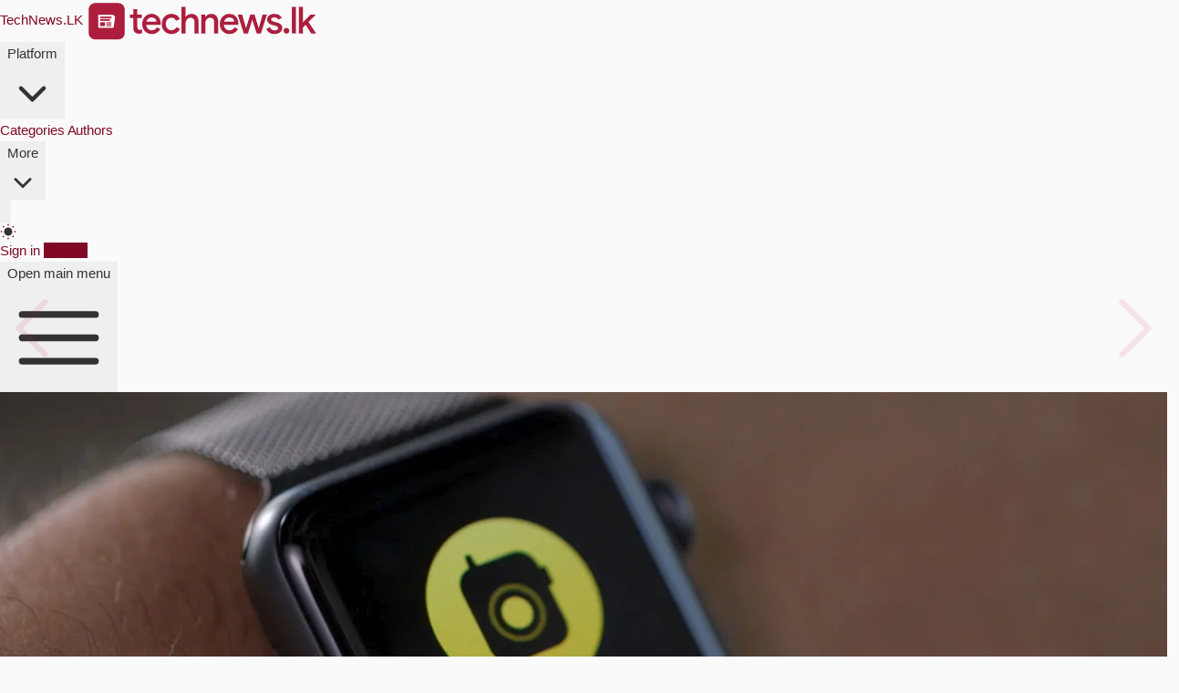

--- FILE ---
content_type: text/html; charset=utf-8
request_url: https://technews.lk/apple-disables-walkie-talkie-app-due-to-vulnerability/
body_size: 17062
content:
<!DOCTYPE html>
<html lang="si">
<head>

    <meta charset="utf-8" />
    <meta http-equiv="X-UA-Compatible" content="IE=edge" />

    <title>Apple Watch වල Walkie Talkie පහසුකම තාවකාලිකව නවතා දැමීමට Apple සමාගම කටයුුතු කරයි</title>
    <meta name="HandheldFriendly" content="True" />
    <meta name="viewport" content="width=device-width, initial-scale=1.0" />
    <link rel="alternate" href="https://technews.lk/apple-disables-walkie-talkie-app-due-to-vulnerability/" hreflang="x-default" />
    <link rel="apple-touch-icon" href="/assets/images/icons/apple-icon.png?v=b10a1e6b2a">
    <meta name="msapplication-TileColor" content="#ac193d">
    <meta name="msapplication-TileImage" content="/assets/images/icons/ms-icon-144x144.png?v=b10a1e6b2a">
    <meta name="theme-color" content="#ac193d">
    <meta name="msapplication-navbutton-color" content="#ac193d">
    <meta name="apple-mobile-web-app-status-bar-style" content="#ac193d">
    <link rel="manifest" href="/assets/images/icons/manifest.json?v=b10a1e6b2a">
    <link rel="icon" type="image/png" href="/assets/images/icons/apple-icon.png?v=b10a1e6b2a" sizes="512x512" />
    <link rel="preload" href="/assets/fonts/NotoSansSinhala.woff2?v=b10a1e6b2a" as="font" type="font/woff2" crossorigin>
    <style>
        /* Unicode subsetting*/

        /* sinhala */
        @font-face {
            font-family: 'Noto Sans Sinhala';
            font-style: normal;
            font-weight: 100 900;
            font-stretch: 100%;
            font-display: swap;
            src: url(/assets/fonts/NotoSansSinhala.woff2?v=b10a1e6b2a) format('woff2');
            unicode-range: U+0D80-0DFF,U+200C-200D;
        }

    </style>

    <link rel="stylesheet" id="tailwindStyles" type="text/css" href="/assets/built/tailwind.css?v=b10a1e6b2a"/>
    
    
    <script data-cfasync="false">
    const storageKey = 'theme-preference'
    const onClick = () => {
        // Flip current value
        if (theme.value === 'light') {
            theme.value = 'dark';
        } else {
            theme.value = 'light';
        }
        setPreference()
    }

    const getColorPreference = () => {
        if (localStorage.getItem(storageKey)){
            return localStorage.getItem(storageKey)
        } else{
            if (window.matchMedia('(prefers-color-scheme: dark)').matches) {
                return 'dark';
            } else {
                return 'light';
            }
        }
    }

    const setPreference = () => {
        localStorage.setItem(storageKey, theme.value)
        reflectPreference()
    }

    const reflectPreference = () => {
        if(theme.value === 'light'){
            document.documentElement.classList.remove('dark');
        } else {
            document.documentElement.classList.add('dark');
        }
        if(document.querySelectorAll('.theme-toggle')){
             document.querySelectorAll('.theme-toggle').forEach(el => {
                el.setAttribute('aria-label', theme.value);
            });
        }
    }

    const theme = {
        value: getColorPreference(),
    }

    window.onload = () => {
        // Set on load so screen readers can see latest value on the button
        reflectPreference()

        // Now this script can find and listen for clicks on the control
        document.querySelectorAll('.theme-toggle').forEach(el => {
            el.addEventListener('click', onClick)
        });
    }

    // Sync with system changes
    const mediaQuery = window.matchMedia('(prefers-color-scheme: dark)');
    if (mediaQuery && mediaQuery.addEventListener) {
        mediaQuery.addEventListener('change', ({ matches: isDark }) => {
            if (isDark) {
                theme.value = 'dark';
            } else {
                theme.value = 'light';
            }
            setPreference()
        })
    } else {
        mediaQuery.addListener(({ matches: isDark }) => {
            if (isDark) {
                theme.value = 'dark';
            } else {
                theme.value = 'light';
            }
            setPreference()
        });
    }
    </script>
    <script async src="/assets/vendor/pwacompat.min.js?v=b10a1e6b2a" type="ef998ff73f5ecd48e71cc004-text/javascript"></script>

    <link rel="icon" href="https://technews.lk/content/images/size/w256h256/2021/09/TechieIcon.png" type="image/png">
    <link rel="canonical" href="https://technews.lk/apple-disables-walkie-talkie-app-due-to-vulnerability/">
    <meta name="referrer" content="no-referrer-when-downgrade">
    
    <meta property="og:site_name" content="TechNews.LK">
    <meta property="og:type" content="article">
    <meta property="og:title" content="Apple Watch වල Walkie Talkie පහසුකම තාවකාලිකව නවතා දැමීමට Apple සමාගම කටයුුතු කරයි">
    <meta property="og:description" content="පසුගිය ජනවාරි මාසයේදී දුර්වලතාවයක් නිසාවෙන් Group FaceTime පහසුකම තාවකාලිකව
අත්හිටුවීමට Apple සමාගම කටයුතු කළ බව
[/apple-disables-group-facetime-following-major-security-flaw/] අපි ඔබව දැනුවත්
කළා මතක ඇති.

ඔන්න දැන්, Apple">
    <meta property="og:url" content="https://technews.lk/apple-disables-walkie-talkie-app-due-to-vulnerability/">
    <meta property="og:image" content="https://technews.lk/content/images/2019/07/apple-disables-walkie-talkie-app-due-to-vulnerability-tech-news-sri-lanka.jpg">
    <meta property="article:published_time" content="2019-07-12T14:04:14.000Z">
    <meta property="article:modified_time" content="2019-07-12T14:04:14.000Z">
    <meta property="article:tag" content="News">
    <meta property="article:tag" content="Security">
    <meta property="article:tag" content="Apple">
    
    <meta property="article:publisher" content="https://www.facebook.com/si.technews.lk">
    <meta property="article:author" content="https://www.facebook.com/truekasun">
    <meta name="twitter:card" content="summary_large_image">
    <meta name="twitter:title" content="Apple Watch වල Walkie Talkie පහසුකම තාවකාලිකව නවතා දැමීමට Apple සමාගම කටයුුතු කරයි">
    <meta name="twitter:description" content="පසුගිය ජනවාරි මාසයේදී දුර්වලතාවයක් නිසාවෙන් Group FaceTime පහසුකම තාවකාලිකව
අත්හිටුවීමට Apple සමාගම කටයුතු කළ බව
[/apple-disables-group-facetime-following-major-security-flaw/] අපි ඔබව දැනුවත්
කළා මතක ඇති.

ඔන්න දැන්, Apple">
    <meta name="twitter:url" content="https://technews.lk/apple-disables-walkie-talkie-app-due-to-vulnerability/">
    <meta name="twitter:image" content="https://technews.lk/content/images/2019/07/apple-disables-walkie-talkie-app-due-to-vulnerability-tech-news-sri-lanka.jpg">
    <meta name="twitter:label1" content="Written by">
    <meta name="twitter:data1" content="Kasun Jayarathna">
    <meta name="twitter:label2" content="Filed under">
    <meta name="twitter:data2" content="News, Security, Apple">
    <meta name="twitter:site" content="@technewsLK">
    <meta name="twitter:creator" content="@truekasun">
    <meta property="og:image:width" content="1200">
    <meta property="og:image:height" content="686">
    
    <script type="application/ld+json">
{
    "@context": "https://schema.org",
    "@type": "Article",
    "publisher": {
        "@type": "Organization",
        "name": "TechNews.LK",
        "url": "https://technews.lk/",
        "logo": {
            "@type": "ImageObject",
            "url": "https://technews.lk/content/images/2021/08/techie-logo-1-.svg",
            "width": 256,
            "height": 46
        }
    },
    "author": {
        "@type": "Person",
        "name": "Kasun Jayarathna",
        "image": {
            "@type": "ImageObject",
            "url": "https://technews.lk/content/images/2021/08/Kasun.jpeg",
            "width": 250,
            "height": 250
        },
        "url": "https://technews.lk/author/kasun/",
        "sameAs": [
            "https://kasunjayarathna.com",
            "https://www.facebook.com/truekasun",
            "https://x.com/truekasun"
        ]
    },
    "headline": "Apple Watch වල Walkie Talkie පහසුකම තාවකාලිකව නවතා දැමීමට Apple සමාගම කටයුුතු කරයි",
    "url": "https://technews.lk/apple-disables-walkie-talkie-app-due-to-vulnerability/",
    "datePublished": "2019-07-12T14:04:14.000Z",
    "dateModified": "2019-07-12T14:04:14.000Z",
    "image": {
        "@type": "ImageObject",
        "url": "https://technews.lk/content/images/2019/07/apple-disables-walkie-talkie-app-due-to-vulnerability-tech-news-sri-lanka.jpg",
        "width": 1200,
        "height": 686
    },
    "keywords": "News, Security, Apple",
    "description": "පසුගිය ජනවාරි මාසයේදී දුර්වලතාවයක් නිසාවෙන් Group FaceTime පහසුකම තාවකාලිකව\nඅත්හිටුවීමට Apple සමාගම කටයුතු කළ බව\n[/apple-disables-group-facetime-following-major-security-flaw/] අපි ඔබව දැනුවත්\nකළා මතක ඇති.\n\nඔන්න දැන්, Apple Watch එක [https://en.wikipedia.org/wiki/Apple_Watch] තුළ\nඅන්තර්ගත වන Walkie Talkie පහසුකම\n[https://support.apple.com/en-lk/guide/watch/apd246d6eefd/watchos] භාවිතා\nකිරීමේදී වෙනත් ඕනෑම කෙනෙකු හට එයට සවන් දීමේ හැකියාව ලබාගත හැකි බව හෙළි වීමත්\nසමඟින්, එම පහසුකම ද තාවකාලිකව නවතා ",
    "mainEntityOfPage": "https://technews.lk/apple-disables-walkie-talkie-app-due-to-vulnerability/"
}
    </script>

    <meta name="generator" content="Ghost 6.9">
    <link rel="alternate" type="application/rss+xml" title="TechNews.LK" href="">
    <script defer src="https://cdn.jsdelivr.net/ghost/portal@~2.56/umd/portal.min.js" data-i18n="true" data-ghost="https://technews.lk/" data-key="3bb546232d3cf45064f39d4b09" data-api="https://technews.lk/ghost/api/content/" data-locale="si" crossorigin="anonymous" type="ef998ff73f5ecd48e71cc004-text/javascript"></script><style id="gh-members-styles">.gh-post-upgrade-cta-content,
.gh-post-upgrade-cta {
    display: flex;
    flex-direction: column;
    align-items: center;
    font-family: -apple-system, BlinkMacSystemFont, 'Segoe UI', Roboto, Oxygen, Ubuntu, Cantarell, 'Open Sans', 'Helvetica Neue', sans-serif;
    text-align: center;
    width: 100%;
    color: #ffffff;
    font-size: 16px;
}

.gh-post-upgrade-cta-content {
    border-radius: 8px;
    padding: 40px 4vw;
}

.gh-post-upgrade-cta h2 {
    color: #ffffff;
    font-size: 28px;
    letter-spacing: -0.2px;
    margin: 0;
    padding: 0;
}

.gh-post-upgrade-cta p {
    margin: 20px 0 0;
    padding: 0;
}

.gh-post-upgrade-cta small {
    font-size: 16px;
    letter-spacing: -0.2px;
}

.gh-post-upgrade-cta a {
    color: #ffffff;
    cursor: pointer;
    font-weight: 500;
    box-shadow: none;
    text-decoration: underline;
}

.gh-post-upgrade-cta a:hover {
    color: #ffffff;
    opacity: 0.8;
    box-shadow: none;
    text-decoration: underline;
}

.gh-post-upgrade-cta a.gh-btn {
    display: block;
    background: #ffffff;
    text-decoration: none;
    margin: 28px 0 0;
    padding: 8px 18px;
    border-radius: 4px;
    font-size: 16px;
    font-weight: 600;
}

.gh-post-upgrade-cta a.gh-btn:hover {
    opacity: 0.92;
}</style>
    <script defer src="https://cdn.jsdelivr.net/ghost/sodo-search@~1.8/umd/sodo-search.min.js" data-key="3bb546232d3cf45064f39d4b09" data-styles="https://cdn.jsdelivr.net/ghost/sodo-search@~1.8/umd/main.css" data-sodo-search="https://technews.lk/" data-locale="si" crossorigin="anonymous" type="ef998ff73f5ecd48e71cc004-text/javascript"></script>
    
    <link href="https://technews.lk/webmentions/receive/" rel="webmention">
    <script defer src="/public/cards.min.js?v=b10a1e6b2a" type="ef998ff73f5ecd48e71cc004-text/javascript"></script>
    <link rel="stylesheet" type="text/css" href="/public/cards.min.css?v=b10a1e6b2a">
    <script defer src="/public/member-attribution.min.js?v=b10a1e6b2a" type="ef998ff73f5ecd48e71cc004-text/javascript"></script><style>:root {--ghost-accent-color: #800926;}</style>
    <meta name="google" content="notranslate">
<meta property="fb:pages" content="107719001045228" />
<meta name="twitter:site" content="@technewsLK">
<script type="application/ld+json"> { "@context": "https://schema.org", "@type": "Organization", "url": "https://technews.lk", "logo": "https://technews.lk/content/images/2019/03/techie-icon.jpg" } </script>
<style>.bw-vote{display:none}</style>
<meta name="ahrefs-site-verification" content="f421dee4733b0f1d3cf0c721618a4f04e81dcdff57b5dcdf6d3475bc36ca45ba">

<style>
  .kg-bookmark-card a.kg-bookmark-container:hover{
    background: initial;
    border-left: .5rem solid var(--darkPrimary);
  }
</style>

<script data-cfasync="false" nonce="3be3a45c-c7ea-463b-b018-4f80985aa991">try{(function(w,d){!function(j,k,l,m){if(j.zaraz)console.error("zaraz is loaded twice");else{j[l]=j[l]||{};j[l].executed=[];j.zaraz={deferred:[],listeners:[]};j.zaraz._v="5874";j.zaraz._n="3be3a45c-c7ea-463b-b018-4f80985aa991";j.zaraz.q=[];j.zaraz._f=function(n){return async function(){var o=Array.prototype.slice.call(arguments);j.zaraz.q.push({m:n,a:o})}};for(const p of["track","set","debug"])j.zaraz[p]=j.zaraz._f(p);j.zaraz.init=()=>{var q=k.getElementsByTagName(m)[0],r=k.createElement(m),s=k.getElementsByTagName("title")[0];s&&(j[l].t=k.getElementsByTagName("title")[0].text);j[l].x=Math.random();j[l].w=j.screen.width;j[l].h=j.screen.height;j[l].j=j.innerHeight;j[l].e=j.innerWidth;j[l].l=j.location.href;j[l].r=k.referrer;j[l].k=j.screen.colorDepth;j[l].n=k.characterSet;j[l].o=(new Date).getTimezoneOffset();if(j.dataLayer)for(const t of Object.entries(Object.entries(dataLayer).reduce((u,v)=>({...u[1],...v[1]}),{})))zaraz.set(t[0],t[1],{scope:"page"});j[l].q=[];for(;j.zaraz.q.length;){const w=j.zaraz.q.shift();j[l].q.push(w)}r.defer=!0;for(const x of[localStorage,sessionStorage])Object.keys(x||{}).filter(z=>z.startsWith("_zaraz_")).forEach(y=>{try{j[l]["z_"+y.slice(7)]=JSON.parse(x.getItem(y))}catch{j[l]["z_"+y.slice(7)]=x.getItem(y)}});r.referrerPolicy="origin";r.src="/cdn-cgi/zaraz/s.js?z="+btoa(encodeURIComponent(JSON.stringify(j[l])));q.parentNode.insertBefore(r,q)};["complete","interactive"].includes(k.readyState)?zaraz.init():j.addEventListener("DOMContentLoaded",zaraz.init)}}(w,d,"zarazData","script");window.zaraz._p=async d$=>new Promise(ea=>{if(d$){d$.e&&d$.e.forEach(eb=>{try{const ec=d.querySelector("script[nonce]"),ed=ec?.nonce||ec?.getAttribute("nonce"),ee=d.createElement("script");ed&&(ee.nonce=ed);ee.innerHTML=eb;ee.onload=()=>{d.head.removeChild(ee)};d.head.appendChild(ee)}catch(ef){console.error(`Error executing script: ${eb}\n`,ef)}});Promise.allSettled((d$.f||[]).map(eg=>fetch(eg[0],eg[1])))}ea()});zaraz._p({"e":["(function(w,d){})(window,document)"]});})(window,document)}catch(e){throw fetch("/cdn-cgi/zaraz/t"),e;};</script></head>
<body class="post-template tag-news tag-security tag-apple">
    <script data-cfasync="false">
        reflectPreference();
    </script>
    <div class="overlay"></div>
    <header class="bg-white dark:bg-neutral-900 border-t-3 border-primary border-b border-b-border" x-data="{ mobileMenuOpen: false }">
  <nav class="mx-auto flex max-w-7xl items-center justify-between gap-x-4 px-3 p-2" aria-label="Global">
    <div class="flex lg:flex-1">
      <a href="https://technews.lk" class="-m-1.5 p-1.5">
        <span class="sr-only">TechNews.LK</span>
        <img class="h-8 w-auto dark:grayscale dark:invert" src="https://technews.lk/content/images/2021/08/techie-logo-1-.svg" alt="TechNews.LK">
      </a>
    </div>
    
    <div class="hidden lg:flex lg:gap-x-12">
      <div class="relative" x-data="{ open: false }" @mouseenter="open = true" @mouseleave="open = false">
        <button type="button" class="flex items-center gap-x-1 text-sm/6 font-semibold text-neutral-900 dark:text-white" @click="open = !open" @click.outside="open = false" :aria-expanded="open">
          Platform
          <svg class="size-5 flex-none text-neutral-400 dark:text-white" viewBox="0 0 20 20" fill="currentColor" aria-hidden="true" data-slot="icon">
            <path fill-rule="evenodd" d="M5.22 8.22a.75.75 0 0 1 1.06 0L10 11.94l3.72-3.72a.75.75 0 1 1 1.06 1.06l-4.25 4.25a.75.75 0 0 1-1.06 0L5.22 9.28a.75.75 0 0 1 0-1.06Z" clip-rule="evenodd" />
          </svg>
        </button>

        <!--
          'Product' flyout menu, show/hide based on flyout menu state.

          Entering: "transition ease-out duration-200"
            From: "opacity-0 translate-y-1"
            To: "opacity-100 translate-y-0"
          Leaving: "transition ease-in duration-150"
            From: "opacity-100 translate-y-0"
            To: "opacity-0 translate-y-1"
        -->
        <div class="absolute top-full -left-8 z-10 mt-3 w-screen max-w-md overflow-hidden rounded-3xl bg-white ring-1 shadow-lg ring-neutral-900/5 dark:bg-neutral-900 dark:ring-neutral-900/10"
             x-show="open"
             x-transition:enter="transition ease-out duration-200"
             x-transition:enter-start="opacity-0 translate-y-1"
             x-transition:enter-end="opacity-100 translate-y-0"
             x-transition:leave="transition ease-in duration-150"
             x-transition:leave-start="opacity-100 translate-y-0"
             x-transition:leave-end="opacity-0 translate-y-1"
             style="display: none;">
          <div class="p-4">

            <div class="group relative flex gap-x-4 rounded-lg p-4 text-sm/6 hover:bg-neutral-50 dark:hover:bg-neutral-800">
              <div class="mt-1 flex size-11 flex-none items-center justify-center rounded-lg bg-neutral-50 group-hover:bg-white dark:bg-neutral-800 dark:group-hover:bg-neutral-700">
                <svg xmlns="http://www.w3.org/2000/svg" class="size-6 text-neutral-600 group-hover:text-primary dark:text-white" fill="currentColor" viewBox="0 0 640 640"><!--!Font Awesome Free v7.1.0 by @fontawesome - https://fontawesome.com License - https://fontawesome.com/license/free Copyright 2025 Fonticons, Inc.--><path d="M232 144C218.7 144 208 154.7 208 168L208 472C208 480.4 206.6 488.5 203.9 496L504 496C517.3 496 528 485.3 528 472L528 168C528 154.7 517.3 144 504 144L232 144zM136 544C96.2 544 64 511.8 64 472L64 176C64 162.7 74.7 152 88 152C101.3 152 112 162.7 112 176L112 472C112 485.3 122.7 496 136 496C149.3 496 160 485.3 160 472L160 168C160 128.2 192.2 96 232 96L504 96C543.8 96 576 128.2 576 168L576 472C576 511.8 543.8 544 504 544L136 544zM256 216C256 202.7 266.7 192 280 192L328 192C341.3 192 352 202.7 352 216L352 264C352 277.3 341.3 288 328 288L280 288C266.7 288 256 277.3 256 264L256 216zM408 240L456 240C469.3 240 480 250.7 480 264C480 277.3 469.3 288 456 288L408 288C394.7 288 384 277.3 384 264C384 250.7 394.7 240 408 240zM280 320L456 320C469.3 320 480 330.7 480 344C480 357.3 469.3 368 456 368L280 368C266.7 368 256 357.3 256 344C256 330.7 266.7 320 280 320zM280 400L456 400C469.3 400 480 410.7 480 424C480 437.3 469.3 448 456 448L280 448C266.7 448 256 437.3 256 424C256 410.7 266.7 400 280 400z"/></svg>              </div>
              <div class="flex-auto">
                <a href="/news/" class="block font-semibold text-neutral-900 dark:text-white">
                  News
                  <span class="absolute inset-0"></span>
                </a>
                <p class="mt-0 text-neutral-600 dark:text-white m-0">Find the latest tech news here</p>
              </div>
            </div>


            <div class="group relative flex gap-x-4 rounded-lg p-4 text-sm/6 hover:bg-neutral-50 dark:hover:bg-neutral-800">
              <div class="mt-1 flex size-11 flex-none items-center justify-center rounded-lg bg-neutral-50 group-hover:bg-white dark:bg-neutral-800 dark:group-hover:bg-neutral-700">
                <svg xmlns="http://www.w3.org/2000/svg" class="size-6 text-neutral-600 group-hover:text-primary dark:text-white" fill="currentColor"  viewBox="0 0 640 640"><!--!Font Awesome Free v7.1.0 by @fontawesome - https://fontawesome.com License - https://fontawesome.com/license/free Copyright 2025 Fonticons, Inc.--><path d="M280 170.6C298.9 161.6 312 142.3 312 120C312 89.1 286.9 64 256 64C225.1 64 200 89.1 200 120C200 142.3 213.1 161.6 232 170.6L232 269.4C229.2 270.7 226.5 272.3 224 274.1L143.9 228.3C145.5 207.5 135.3 186.7 116 175.5C89.2 160 55 169.2 39.5 196C24 222.8 33.2 257 60 272.5C61.3 273.3 62.6 274 64 274.6L64 365.4C62.7 366 61.3 366.7 60 367.5C33.2 383 24 417.2 39.5 444C55 470.8 89.2 480 116 464.5C135.3 453.4 145.4 432.5 143.8 411.7L194.3 382.8C182.8 371.6 174.4 357.2 170.5 341.1L120 370.1C117.4 368.3 114.8 366.8 112 365.4L112 274.6C114.8 273.3 117.5 271.7 120 269.9L200.1 315.7C200 317.1 199.9 318.5 199.9 320C199.9 342.3 213 361.6 231.9 370.6L231.9 469.4C213 478.4 199.9 497.7 199.9 520C199.9 550.9 225 576 255.9 576C286.6 576 311.5 551.3 311.9 520.8C304.4 507.9 298.4 494 294.3 479.3C290.1 475.3 285.2 472 279.9 469.4L279.9 370.6C282.7 369.3 285.4 367.7 287.9 365.9L298.4 371.9C303.9 356.6 311.5 342.4 320.8 329.4L311.7 324.2C311.8 322.8 311.9 321.4 311.9 319.9C311.9 297.6 298.8 278.3 279.9 269.3L279.9 170.5zM472.5 196C457 169.2 422.8 160 396 175.5C376.7 186.6 366.6 207.5 368.2 228.3L317.6 257.2C329.1 268.4 337.5 282.8 341.4 298.9L392 269.9C392.4 270.2 392.8 270.5 393.3 270.8C415 261.3 438.9 256 464.1 256C466.1 256 468.1 256 470 256.1C482.1 238.8 483.8 215.5 472.6 196zM464 576C543.5 576 608 511.5 608 432C608 352.5 543.5 288 464 288C384.5 288 320 352.5 320 432C320 511.5 384.5 576 464 576zM511.9 351C516.2 354.7 517.3 360.9 514.5 365.9L484.4 420L520 420C525.2 420 529.8 423.3 531.4 428.2C533 433.1 531.3 438.5 527.2 441.6L431.2 513.6C426.7 517 420.4 516.8 416.1 513C411.8 509.2 410.7 503.1 413.5 498.1L443.6 444L408 444C402.8 444 398.2 440.7 396.6 435.8C395 430.9 396.7 425.5 400.8 422.4L496.8 350.4C501.3 347 507.6 347.2 511.9 351z"/></svg>              </div>
              <div class="flex-auto">
                <a href="/techroom/" class="block font-semibold text-neutral-900 dark:text-white">
                  Techroom
                  <span class="absolute inset-0"></span>
                </a>
                <p class="mt-0 text-neutral-600 dark:text-white m-0">Read our explusive articles here</p>
              </div>
            </div>

            <div class="group relative flex gap-x-4 rounded-lg p-4 text-sm/6 hover:bg-neutral-50 dark:hover:bg-neutral-800">
              <div class="mt-1 flex size-11 flex-none items-center justify-center rounded-lg bg-neutral-50 group-hover:bg-white dark:bg-neutral-800 dark:group-hover:bg-neutral-700">
                <svg xmlns="http://www.w3.org/2000/svg" class="size-6 text-neutral-600 group-hover:text-primary dark:text-white" fill="currentColor" viewBox="0 0 56 56"><path d="M22.621 53.219 43.902 25.82c.399-.492.61-.96.61-1.5 0-.89-.68-1.57-1.664-1.57H29.582L36.59 4.516c.914-2.414-1.64-3.727-3.188-1.711L12.122 30.18c-.423.515-.634.984-.634 1.5 0 .914.703 1.593 1.688 1.593h13.242l-6.984 18.211c-.938 2.414 1.64 3.727 3.187 1.735Zm9.211-23.438H17.348l13.218-17.554-6.398 14.015h14.46L25.41 43.797Z"/></svg>              </div>
              <div class="flex-auto">
                <a href="https://instants.technews.lk/" class="block font-semibold text-neutral-900 dark:text-white">
                  Techie Instants
                  <span class="absolute inset-0"></span>
                </a>
                <p class="mt-0 text-neutral-600 dark:text-white m-0">Our AI Powered news distribution platform</p>
              </div>
            </div>
            
          </div>
          <div class="grid grid-cols-5 divide-x divide-neutral-900/5 bg-neutral-50 dark:bg-neutral-800">
            <a href="https://www.facebook.com/si.technews.lk" target="_blank" class="group flex items-center justify-center gap-x-2.5 p-3 text-sm/6 font-semibold text-neutral-900 hover:bg-neutral-100 dark:text-white dark:hover:bg-neutral-700">
              <svg class="size-4 text-neutral-600 group-hover:text-primary dark:text-white" fill="currentColor" xmlns="http://www.w3.org/2000/svg" viewBox="0 0 32 32" width="16px" height="16px"><path d="M19 6h5V0h-5c-3.86 0-7 3.14-7 7v3H8v6h4v16h6V16h5l1-6h-6V7c0-.542.458-1 1-1z"/></svg>            </a>
            <a href="https://www.instagram.com/technews.lk/" target="_blank" class="group flex items-center justify-center gap-x-2.5 p-3 text-sm/6 font-semibold text-neutral-900 hover:bg-neutral-100 dark:text-white dark:hover:bg-neutral-700">
              <?xml version="1.0" encoding="UTF-8"?>
<svg version="1.1" class="size-4 text-neutral-600 group-hover:text-primary dark:text-white" fill="currentColor" viewBox="0 0 16 16" xmlns="http://www.w3.org/2000/svg">
<path d="m11.574 0h-7.163c-2.432 0-4.411 1.979-4.411 4.412v7.164c0 2.433 1.979 4.411 4.412 4.411h7.163c2.433 0 4.411-1.979 4.411-4.411v-7.164c-1e-3 -2.433-1.979-4.412-4.412-4.412zm2.993 11.575c0 1.649-1.343 2.992-2.993 2.992h-7.163c-1.65 0-2.994-1.343-2.994-2.992v-7.163c0-1.65 1.343-2.994 2.994-2.994h7.163c1.65 0 2.993 1.343 2.993 2.994v7.163z"/>
<path d="m7.992 3.875c-2.271 0-4.119 1.847-4.119 4.119 0 2.271 1.848 4.119 4.119 4.119s4.12-1.849 4.12-4.119c0-2.272-1.848-4.119-4.12-4.119zm0 6.82c-1.489 0-2.701-1.213-2.701-2.702s1.212-2.701 2.701-2.701 2.702 1.211 2.702 2.701-1.213 2.702-2.702 2.702z"/>
<path d="m12.285 2.671c-0.273 0-0.542 0.111-0.734 0.305-0.195 0.193-0.306 0.461-0.306 0.736 0 0.273 0.11 0.542 0.306 0.735 0.192 0.193 0.461 0.305 0.734 0.305 0.274 0 0.542-0.112 0.735-0.305 0.193-0.194 0.305-0.462 0.305-0.735 0-0.275-0.111-0.543-0.305-0.736-0.192-0.194-0.46-0.305-0.735-0.305z"/>
</svg>
            </a>
            <a href="https://www.linkedin.com/company/technews-lk/" target="_blank" class="group flex items-center justify-center gap-x-2.5 p-3 text-sm/6 font-semibold text-neutral-900 hover:bg-neutral-100 dark:text-white dark:hover:bg-neutral-700">
              <svg class="size-4 text-neutral-600 group-hover:text-primary dark:text-white" fill="currentColor" xmlns="http://www.w3.org/2000/svg" viewBox="0 0 448 512"><path d="M100.28 448H7.4V148.9h92.88zM53.79 108.1C24.09 108.1 0 83.5 0 53.8a53.79 53.79 0 0 1 107.58 0c0 29.7-24.1 54.3-53.79 54.3zM447.9 448h-92.68V302.4c0-34.7-.7-79.2-48.29-79.2-48.29 0-55.69 37.7-55.69 76.7V448h-92.78V148.9h89.08v40.8h1.3c12.4-23.5 42.69-48.3 87.88-48.3 94 0 111.28 61.9 111.28 142.3V448z"/></svg>            </a>
            <a href="https://t.me/TechNewsLK" target="_blank" class="group flex items-center justify-center gap-x-2.5 p-3 text-sm/6 font-semibold text-neutral-900 hover:bg-neutral-100 dark:text-white dark:hover:bg-neutral-700">
              <svg viewBox="0 0 24 24" class="size-4 text-neutral-600 group-hover:text-primary dark:text-white" fill="currentColor" xmlns="http://www.w3.org/2000/svg">
<path fill-rule="evenodd" clip-rule="evenodd" d="M23.1117 4.49449C23.4296 2.94472 21.9074 1.65683 20.4317 2.227L2.3425 9.21601C0.694517 9.85273 0.621087 12.1572 2.22518 12.8975L6.1645 14.7157L8.03849 21.2746C8.13583 21.6153 8.40618 21.8791 8.74917 21.968C9.09216 22.0568 9.45658 21.9576 9.70712 21.707L12.5938 18.8203L16.6375 21.8531C17.8113 22.7334 19.5019 22.0922 19.7967 20.6549L23.1117 4.49449ZM3.0633 11.0816L21.1525 4.0926L17.8375 20.2531L13.1 16.6999C12.7019 16.4013 12.1448 16.4409 11.7929 16.7928L10.5565 18.0292L10.928 15.9861L18.2071 8.70703C18.5614 8.35278 18.5988 7.79106 18.2947 7.39293C17.9906 6.99479 17.4389 6.88312 17.0039 7.13168L6.95124 12.876L3.0633 11.0816ZM8.17695 14.4791L8.78333 16.6015L9.01614 15.321C9.05253 15.1209 9.14908 14.9366 9.29291 14.7928L11.5128 12.573L8.17695 14.4791Z"/>
</svg>            </a>
            <a href="https://x.com/technewsLK" target="_blank" class="group flex items-center justify-center gap-x-2.5 p-3 text-sm/6 font-semibold text-neutral-900 hover:bg-neutral-100 dark:text-white dark:hover:bg-neutral-700">
              <svg class="size-4 text-neutral-600 group-hover:text-primary dark:text-white" fill="currentColor" xmlns="http://www.w3.org/2000/svg" viewBox="0 0 512 512"><path d="M389.2 48h70.6L305.6 224.2 487 464H345L233.7 318.6 106.5 464H35.8L200.7 275.5 26.8 48H172.4L272.9 180.9 389.2 48zM364.4 421.8h39.1L151.1 88h-42L364.4 421.8z"/></svg>            </a>
          </div>
        </div>
      </div>

      <a href="/category-collection/" class="text-sm/6 font-semibold text-neutral-900 dark:text-white">Categories</a>
      <a href="/authors/" class="text-sm/6 font-semibold text-neutral-900 dark:text-white">Authors</a>

      <div class="relative" x-data="{ open: false }" @mouseenter="open = true" @mouseleave="open = false">
        <button type="button" class="flex items-center gap-x-1 text-sm/6 font-semibold text-neutral-900 dark:text-white" @click="open = !open" @click.outside="open = false" :aria-expanded="open">
          More
          <svg class="size-5 flex-none text-neutral-400 dark:text-white" viewBox="0 0 20 20" fill="currentColor" aria-hidden="true" data-slot="icon">
            <path fill-rule="evenodd" d="M5.22 8.22a.75.75 0 0 1 1.06 0L10 11.94l3.72-3.72a.75.75 0 1 1 1.06 1.06l-4.25 4.25a.75.75 0 0 1-1.06 0L5.22 9.28a.75.75 0 0 1 0-1.06Z" clip-rule="evenodd" />
          </svg>
        </button>

        <!--
          'More' flyout menu, show/hide based on flyout menu state.

          Entering: "transition ease-out duration-200"
            From: "opacity-0 translate-y-1"
            To: "opacity-100 translate-y-0"
          Leaving: "transition ease-in duration-150"
            From: "opacity-100 translate-y-0"
            To: "opacity-0 translate-y-1"
        -->
        <div class="absolute top-full -left-8 z-10 mt-3 w-56 rounded-xl bg-white p-2 ring-1 shadow-lg ring-neutral-900/5 dark:ring-neutral-900/10 dark:bg-neutral-900"
             x-show="open"
             x-transition:enter="transition ease-out duration-200"
             x-transition:enter-start="opacity-0 translate-y-1"
             x-transition:enter-end="opacity-100 translate-y-0"
             x-transition:leave="transition ease-in duration-150"
             x-transition:leave-start="opacity-100 translate-y-0"
             x-transition:leave-end="opacity-0 translate-y-1"
             style="display: none;">
          <a href="/about/" class="block rounded-lg px-3 py-2 text-sm/6 font-semibold text-neutral-900 hover:bg-neutral-50 dark:text-white dark:hover:bg-neutral-800">About us</a>
          <a href="/contribute/" class="block rounded-lg px-3 py-2 text-sm/6 font-semibold text-neutral-900 hover:bg-neutral-50 dark:text-white dark:hover:bg-neutral-800">Contribute</a>
          <a href="/help/" class="block rounded-lg px-3 py-2 text-sm/6 font-semibold text-neutral-900 hover:bg-neutral-50 dark:text-white dark:hover:bg-neutral-800">Help</a>

        </div>
        
      </div>
    </div>

    <div class="flex flex-1 items-center justify-end gap-x-4">

      <button type="button" class="gh-search pr-4 border-r border-neutral-200 dark:border-neutral-700 text-primary" data-ghost-search aria-label="Search">
          <svg xmlns="http://www.w3.org/2000/svg" class="size-4" fill="currentColor" viewBox="0 0 16 16"><g><path d="M11.969 6.015a5.954 5.954 0 1 0-5.953 5.955 5.955 5.955 0 0 0 5.953-5.955zM6.016 10.48A4.47 4.47 0 0 1 1.55 6.015c0-2.463 2.004-4.466 4.466-4.466s4.465 2.003 4.465 4.466a4.47 4.47 0 0 1-4.465 4.465zM15.502 13.398L11.86 9.755a6.993 6.993 0 0 1-2.105 2.104l3.644 3.645a1.488 1.488 0 1 0 2.103-2.106z"/></g></svg>      </button>

      <button type="button" class="theme-toggle  pr-4 border-r border-neutral-200 dark:border-neutral-700" aria-label="Toggle Theme">
          <svg class="sun-and-moon" aria-hidden="true" width="18" height="18" viewBox="0 0 24 24">
    <mask class="moon" id="moon-mask">
        <rect x="0" y="0" width="100%" height="100%" fill="white" />
        <circle cx="24" cy="10" r="6" fill="black" />
    </mask>
    <circle class="sun" cx="12" cy="12" r="6" mask="url(#moon-mask)" fill="currentColor" />
    <g class="sun-beams" stroke="currentColor">
        <line x1="12" y1="1" x2="12" y2="3" />
        <line x1="12" y1="21" x2="12" y2="23" />
        <line x1="4.22" y1="4.22" x2="5.64" y2="5.64" />
        <line x1="18.36" y1="18.36" x2="19.78" y2="19.78" />
        <line x1="1" y1="12" x2="3" y2="12" />
        <line x1="21" y1="12" x2="23" y2="12" />
        <line x1="4.22" y1="19.78" x2="5.64" y2="18.36" />
        <line x1="18.36" y1="5.64" x2="19.78" y2="4.22" />
    </g>
</svg>      </button>
      <a href="#/portal/signin" class="hidden text-sm/6 font-semibold text-neutral-900 lg:block dark:text-white" data-portal="signin">Sign in</a>
      <a href="#/portal/signup" class="hidden rounded-md bg-primary px-3 py-2 text-sm font-semibold text-white shadow-xs hover:bg-primary/80 focus-visible:outline-2 focus-visible:outline-offset-2 focus-visible:outline-primary lg:block dark:text-white dark:hover:bg-primary/80 dark:hover:text-white" data-portal="signup">Sign up</a>
    </div>

    <div class="flex lg:hidden">
      <button type="button" class="-m-2.5 inline-flex items-center justify-center rounded-md p-2.5 text-neutral-700 dark:text-white" @click="mobileMenuOpen = true">
        <span class="sr-only">Open main menu</span>
        <svg class="size-6" fill="none" viewBox="0 0 24 24" stroke-width="1.5" stroke="currentColor" aria-hidden="true" data-slot="icon">
          <path stroke-linecap="round" stroke-linejoin="round" d="M3.75 6.75h16.5M3.75 12h16.5m-16.5 5.25h16.5" />
        </svg>
      </button>
    </div>
    
  </nav>
  <!-- Mobile menu, show/hide based on menu open state. -->
  <div class="lg:hidden" role="dialog" aria-modal="true" x-show="mobileMenuOpen" style="display: none;">
    <!-- Background backdrop, show/hide based on slide-over state. -->
    <div class="fixed inset-0 z-50"></div>
    <div class="fixed inset-y-0 right-0 z-100 w-full overflow-y-auto bg-white sm:max-w-sm sm:ring-1 sm:ring-neutral-900/10 dark:bg-neutral-900  border-t-3 border-primary border-b border-b-border">
      <div class="flex items-center justify-between px-3 py-2">
        <a href="#" class="-m-1.5 p-1.5">
          <span class="sr-only">TechNews.LK</span>
          <img class="h-8 w-auto dark:grayscale dark:invert" src="https://technews.lk/content/images/2021/08/techie-logo-1-.svg" alt="">
        </a>
        <div class="flex items-center gap-4">
            <button type="button" class="gh-search pr-4 border-r border-neutral-200 dark:border-neutral-700 text-primary" data-ghost-search aria-label="Search">
                <svg xmlns="http://www.w3.org/2000/svg" class="size-4" fill="currentColor" viewBox="0 0 16 16"><g><path d="M11.969 6.015a5.954 5.954 0 1 0-5.953 5.955 5.955 5.955 0 0 0 5.953-5.955zM6.016 10.48A4.47 4.47 0 0 1 1.55 6.015c0-2.463 2.004-4.466 4.466-4.466s4.465 2.003 4.465 4.466a4.47 4.47 0 0 1-4.465 4.465zM15.502 13.398L11.86 9.755a6.993 6.993 0 0 1-2.105 2.104l3.644 3.645a1.488 1.488 0 1 0 2.103-2.106z"/></g></svg>            </button>

            <button type="button" class="theme-toggle  pr-4 border-r border-neutral-200 dark:border-neutral-700" aria-label="Toggle Theme">
                <svg class="sun-and-moon" aria-hidden="true" width="18" height="18" viewBox="0 0 24 24">
    <mask class="moon" id="moon-mask">
        <rect x="0" y="0" width="100%" height="100%" fill="white" />
        <circle cx="24" cy="10" r="6" fill="black" />
    </mask>
    <circle class="sun" cx="12" cy="12" r="6" mask="url(#moon-mask)" fill="currentColor" />
    <g class="sun-beams" stroke="currentColor">
        <line x1="12" y1="1" x2="12" y2="3" />
        <line x1="12" y1="21" x2="12" y2="23" />
        <line x1="4.22" y1="4.22" x2="5.64" y2="5.64" />
        <line x1="18.36" y1="18.36" x2="19.78" y2="19.78" />
        <line x1="1" y1="12" x2="3" y2="12" />
        <line x1="21" y1="12" x2="23" y2="12" />
        <line x1="4.22" y1="19.78" x2="5.64" y2="18.36" />
        <line x1="18.36" y1="5.64" x2="19.78" y2="4.22" />
    </g>
</svg>            </button>
            
            <button type="button" class="-m-2.5 rounded-md p-2.5 text-neutral-700 dark:text-white" @click="mobileMenuOpen = false">
            <span class="sr-only">Close menu</span>
            <svg class="size-6" fill="none" viewBox="0 0 24 24" stroke-width="1.5" stroke="currentColor" aria-hidden="true" data-slot="icon">
                <path stroke-linecap="round" stroke-linejoin="round" d="M6 18 18 6M6 6l12 12" />
            </svg>
            </button>
        </div>
      </div>
      <div class="flow-root px-6 py-6">
        <div class="-my-6 divide-y divide-neutral-500/10">
          <div class="space-y-2 py-6">
            <div class="-mx-3" x-data="{ open: false }">
              <button type="button" class="flex w-full items-center justify-between rounded-lg py-2 pr-3.5 pl-3 text-base/7 font-semibold text-neutral-900 hover:bg-neutral-50 dark:hover:bg-neutral-800 dark:text-white" aria-controls="disclosure-1" :aria-expanded="open" @click="open = !open">
                Platform
                <!--
                  Expand/collapse icon, toggle classes based on menu open state.

                  Open: "rotate-180", Closed: ""
                -->
                <svg class="size-5 flex-none" :class="{ 'rotate-180': open }" viewBox="0 0 20 20" fill="currentColor" aria-hidden="true" data-slot="icon">
                  <path fill-rule="evenodd" d="M5.22 8.22a.75.75 0 0 1 1.06 0L10 11.94l3.72-3.72a.75.75 0 1 1 1.06 1.06l-4.25 4.25a.75.75 0 0 1-1.06 0L5.22 9.28a.75.75 0 0 1 0-1.06Z" clip-rule="evenodd" />
                </svg>
              </button>

              <div class="mt-2 space-y-2" id="disclosure-1" x-show="open" style="display: none;">
                <div class="group relative bg-neutral-50 flex gap-x-6 rounded-lg p-4 text-sm/6 hover:bg-neutral-100 dark:hover:bg-neutral-800 dark:bg-neutral-950 dark:text-white">
                  <div class="flex size-11 flex-none items-center justify-center rounded-lg bg-neutral-50 group-hover:bg-white dark:bg-neutral-800 dark:hover:bg-neutral-900">
                    <svg xmlns="http://www.w3.org/2000/svg" class="size-6 text-neutral-600 group-hover:text-primary dark:text-white" fill="currentColor" viewBox="0 0 640 640"><!--!Font Awesome Free v7.1.0 by @fontawesome - https://fontawesome.com License - https://fontawesome.com/license/free Copyright 2025 Fonticons, Inc.--><path d="M232 144C218.7 144 208 154.7 208 168L208 472C208 480.4 206.6 488.5 203.9 496L504 496C517.3 496 528 485.3 528 472L528 168C528 154.7 517.3 144 504 144L232 144zM136 544C96.2 544 64 511.8 64 472L64 176C64 162.7 74.7 152 88 152C101.3 152 112 162.7 112 176L112 472C112 485.3 122.7 496 136 496C149.3 496 160 485.3 160 472L160 168C160 128.2 192.2 96 232 96L504 96C543.8 96 576 128.2 576 168L576 472C576 511.8 543.8 544 504 544L136 544zM256 216C256 202.7 266.7 192 280 192L328 192C341.3 192 352 202.7 352 216L352 264C352 277.3 341.3 288 328 288L280 288C266.7 288 256 277.3 256 264L256 216zM408 240L456 240C469.3 240 480 250.7 480 264C480 277.3 469.3 288 456 288L408 288C394.7 288 384 277.3 384 264C384 250.7 394.7 240 408 240zM280 320L456 320C469.3 320 480 330.7 480 344C480 357.3 469.3 368 456 368L280 368C266.7 368 256 357.3 256 344C256 330.7 266.7 320 280 320zM280 400L456 400C469.3 400 480 410.7 480 424C480 437.3 469.3 448 456 448L280 448C266.7 448 256 437.3 256 424C256 410.7 266.7 400 280 400z"/></svg>                  </div>
                  <div class="flex-auto">
                    <a href="/news/" class="block font-semibold text-neutral-900 dark:text-white">
                      News
                      <span class="absolute inset-0"></span>
                    </a>
                    <p class="text-neutral-600 dark:text-white m-0">Find the latest tech news here</p>
                  </div>
                </div>

                <div class="group relative bg-neutral-50 flex gap-x-6 rounded-lg p-4 text-sm/6 hover:bg-neutral-100 dark:hover:bg-neutral-800 dark:bg-neutral-950 dark:text-white">
                  <div class="flex size-11 flex-none items-center justify-center rounded-lg bg-neutral-50 group-hover:bg-white dark:bg-neutral-800 dark:hover:bg-neutral-900">
                    <svg xmlns="http://www.w3.org/2000/svg" class="size-6 text-neutral-600 group-hover:text-primary dark:text-white" fill="currentColor"  viewBox="0 0 640 640"><!--!Font Awesome Free v7.1.0 by @fontawesome - https://fontawesome.com License - https://fontawesome.com/license/free Copyright 2025 Fonticons, Inc.--><path d="M280 170.6C298.9 161.6 312 142.3 312 120C312 89.1 286.9 64 256 64C225.1 64 200 89.1 200 120C200 142.3 213.1 161.6 232 170.6L232 269.4C229.2 270.7 226.5 272.3 224 274.1L143.9 228.3C145.5 207.5 135.3 186.7 116 175.5C89.2 160 55 169.2 39.5 196C24 222.8 33.2 257 60 272.5C61.3 273.3 62.6 274 64 274.6L64 365.4C62.7 366 61.3 366.7 60 367.5C33.2 383 24 417.2 39.5 444C55 470.8 89.2 480 116 464.5C135.3 453.4 145.4 432.5 143.8 411.7L194.3 382.8C182.8 371.6 174.4 357.2 170.5 341.1L120 370.1C117.4 368.3 114.8 366.8 112 365.4L112 274.6C114.8 273.3 117.5 271.7 120 269.9L200.1 315.7C200 317.1 199.9 318.5 199.9 320C199.9 342.3 213 361.6 231.9 370.6L231.9 469.4C213 478.4 199.9 497.7 199.9 520C199.9 550.9 225 576 255.9 576C286.6 576 311.5 551.3 311.9 520.8C304.4 507.9 298.4 494 294.3 479.3C290.1 475.3 285.2 472 279.9 469.4L279.9 370.6C282.7 369.3 285.4 367.7 287.9 365.9L298.4 371.9C303.9 356.6 311.5 342.4 320.8 329.4L311.7 324.2C311.8 322.8 311.9 321.4 311.9 319.9C311.9 297.6 298.8 278.3 279.9 269.3L279.9 170.5zM472.5 196C457 169.2 422.8 160 396 175.5C376.7 186.6 366.6 207.5 368.2 228.3L317.6 257.2C329.1 268.4 337.5 282.8 341.4 298.9L392 269.9C392.4 270.2 392.8 270.5 393.3 270.8C415 261.3 438.9 256 464.1 256C466.1 256 468.1 256 470 256.1C482.1 238.8 483.8 215.5 472.6 196zM464 576C543.5 576 608 511.5 608 432C608 352.5 543.5 288 464 288C384.5 288 320 352.5 320 432C320 511.5 384.5 576 464 576zM511.9 351C516.2 354.7 517.3 360.9 514.5 365.9L484.4 420L520 420C525.2 420 529.8 423.3 531.4 428.2C533 433.1 531.3 438.5 527.2 441.6L431.2 513.6C426.7 517 420.4 516.8 416.1 513C411.8 509.2 410.7 503.1 413.5 498.1L443.6 444L408 444C402.8 444 398.2 440.7 396.6 435.8C395 430.9 396.7 425.5 400.8 422.4L496.8 350.4C501.3 347 507.6 347.2 511.9 351z"/></svg>                  </div>
                  <div class="flex-auto">
                    <a href="/techroom/" class="block font-semibold text-neutral-900 dark:text-white">
                      Techroom
                      <span class="absolute inset-0"></span>
                    </a>
                    <p class="text-neutral-600 dark:text-white m-0">Read our exclusive articles here</p>
                  </div>
                </div>

                <div class="group relative bg-neutral-50 flex gap-x-6 rounded-lg p-4 text-sm/6 hover:bg-neutral-100 dark:hover:bg-neutral-800 dark:bg-neutral-950 dark:text-white">
                  <div class="flex size-11 flex-none items-center justify-center rounded-lg bg-neutral-50 group-hover:bg-white dark:bg-neutral-800 dark:hover:bg-neutral-900">
                    <svg xmlns="http://www.w3.org/2000/svg" class="size-6 text-neutral-600 group-hover:text-primary dark:text-white" fill="currentColor" viewBox="0 0 56 56"><path d="M22.621 53.219 43.902 25.82c.399-.492.61-.96.61-1.5 0-.89-.68-1.57-1.664-1.57H29.582L36.59 4.516c.914-2.414-1.64-3.727-3.188-1.711L12.122 30.18c-.423.515-.634.984-.634 1.5 0 .914.703 1.593 1.688 1.593h13.242l-6.984 18.211c-.938 2.414 1.64 3.727 3.187 1.735Zm9.211-23.438H17.348l13.218-17.554-6.398 14.015h14.46L25.41 43.797Z"/></svg>                  </div>
                  <div class="flex-auto">
                    <a href="https://instants.technews.lk/" class="block font-semibold text-neutral-900 dark:text-white">
                      Techie Instants
                      <span class="absolute inset-0"></span>
                    </a>
                    <p class="text-neutral-600 dark:text-white m-0">Our AI Powered instants platform</p>
                  </div>
                </div>

                <div class="rounded-lg grid grid-cols-5 divide-x divide-neutral-900/5 bg-neutral-50 mt-2">
                  <a href="https://www.facebook.com/si.technews.lk" target="_blank" class="group flex items-center justify-center gap-x-2.5 p-3 text-sm/6 font-semibold text-neutral-900 hover:bg-neutral-100 dark:bg-neutral-800 dark:hover:bg-neutral-950 dark:text-white">
                    <svg class="size-4 text-neutral-600 group-hover:text-primary dark:text-white" fill="currentColor" xmlns="http://www.w3.org/2000/svg" viewBox="0 0 32 32" width="16px" height="16px"><path d="M19 6h5V0h-5c-3.86 0-7 3.14-7 7v3H8v6h4v16h6V16h5l1-6h-6V7c0-.542.458-1 1-1z"/></svg>                  </a>
                  <a href="https://www.instagram.com/technews.lk/" target="_blank" class="group flex items-center justify-center gap-x-2.5 p-3 text-sm/6 font-semibold text-neutral-900 hover:bg-neutral-100 dark:bg-neutral-800 dark:hover:bg-neutral-950 dark:text-white">
                    <?xml version="1.0" encoding="UTF-8"?>
<svg version="1.1" class="size-4 text-neutral-600 group-hover:text-primary dark:text-white" fill="currentColor" viewBox="0 0 16 16" xmlns="http://www.w3.org/2000/svg">
<path d="m11.574 0h-7.163c-2.432 0-4.411 1.979-4.411 4.412v7.164c0 2.433 1.979 4.411 4.412 4.411h7.163c2.433 0 4.411-1.979 4.411-4.411v-7.164c-1e-3 -2.433-1.979-4.412-4.412-4.412zm2.993 11.575c0 1.649-1.343 2.992-2.993 2.992h-7.163c-1.65 0-2.994-1.343-2.994-2.992v-7.163c0-1.65 1.343-2.994 2.994-2.994h7.163c1.65 0 2.993 1.343 2.993 2.994v7.163z"/>
<path d="m7.992 3.875c-2.271 0-4.119 1.847-4.119 4.119 0 2.271 1.848 4.119 4.119 4.119s4.12-1.849 4.12-4.119c0-2.272-1.848-4.119-4.12-4.119zm0 6.82c-1.489 0-2.701-1.213-2.701-2.702s1.212-2.701 2.701-2.701 2.702 1.211 2.702 2.701-1.213 2.702-2.702 2.702z"/>
<path d="m12.285 2.671c-0.273 0-0.542 0.111-0.734 0.305-0.195 0.193-0.306 0.461-0.306 0.736 0 0.273 0.11 0.542 0.306 0.735 0.192 0.193 0.461 0.305 0.734 0.305 0.274 0 0.542-0.112 0.735-0.305 0.193-0.194 0.305-0.462 0.305-0.735 0-0.275-0.111-0.543-0.305-0.736-0.192-0.194-0.46-0.305-0.735-0.305z"/>
</svg>
                  </a>
                  <a href="https://www.linkedin.com/company/technews-lk/" target="_blank" class="group flex items-center justify-center gap-x-2.5 p-3 text-sm/6 font-semibold text-neutral-900 hover:bg-neutral-100 dark:bg-neutral-800 dark:hover:bg-neutral-950 dark:text-white">
                    <svg class="size-4 text-neutral-600 group-hover:text-primary dark:text-white" fill="currentColor" xmlns="http://www.w3.org/2000/svg" viewBox="0 0 448 512"><path d="M100.28 448H7.4V148.9h92.88zM53.79 108.1C24.09 108.1 0 83.5 0 53.8a53.79 53.79 0 0 1 107.58 0c0 29.7-24.1 54.3-53.79 54.3zM447.9 448h-92.68V302.4c0-34.7-.7-79.2-48.29-79.2-48.29 0-55.69 37.7-55.69 76.7V448h-92.78V148.9h89.08v40.8h1.3c12.4-23.5 42.69-48.3 87.88-48.3 94 0 111.28 61.9 111.28 142.3V448z"/></svg>                  </a>
                  <a href="https://t.me/TechNewsLK" target="_blank" class="group flex items-center justify-center gap-x-2.5 p-3 text-sm/6 font-semibold text-neutral-900 hover:bg-neutral-100 dark:bg-neutral-800 dark:hover:bg-neutral-950 dark:text-white">
                    <svg viewBox="0 0 24 24" class="size-4 text-neutral-600 group-hover:text-primary dark:text-white" fill="currentColor" xmlns="http://www.w3.org/2000/svg">
<path fill-rule="evenodd" clip-rule="evenodd" d="M23.1117 4.49449C23.4296 2.94472 21.9074 1.65683 20.4317 2.227L2.3425 9.21601C0.694517 9.85273 0.621087 12.1572 2.22518 12.8975L6.1645 14.7157L8.03849 21.2746C8.13583 21.6153 8.40618 21.8791 8.74917 21.968C9.09216 22.0568 9.45658 21.9576 9.70712 21.707L12.5938 18.8203L16.6375 21.8531C17.8113 22.7334 19.5019 22.0922 19.7967 20.6549L23.1117 4.49449ZM3.0633 11.0816L21.1525 4.0926L17.8375 20.2531L13.1 16.6999C12.7019 16.4013 12.1448 16.4409 11.7929 16.7928L10.5565 18.0292L10.928 15.9861L18.2071 8.70703C18.5614 8.35278 18.5988 7.79106 18.2947 7.39293C17.9906 6.99479 17.4389 6.88312 17.0039 7.13168L6.95124 12.876L3.0633 11.0816ZM8.17695 14.4791L8.78333 16.6015L9.01614 15.321C9.05253 15.1209 9.14908 14.9366 9.29291 14.7928L11.5128 12.573L8.17695 14.4791Z"/>
</svg>                  </a>
                  <a href="https://x.com/technewsLK" target="_blank" class="group flex items-center justify-center gap-x-2.5 p-3 text-sm/6 font-semibold text-neutral-900 hover:bg-neutral-100 dark:bg-neutral-800 dark:hover:bg-neutral-950 dark:text-white">
                    <svg class="size-4 text-neutral-600 group-hover:text-primary dark:text-white" fill="currentColor" xmlns="http://www.w3.org/2000/svg" viewBox="0 0 512 512"><path d="M389.2 48h70.6L305.6 224.2 487 464H345L233.7 318.6 106.5 464H35.8L200.7 275.5 26.8 48H172.4L272.9 180.9 389.2 48zM364.4 421.8h39.1L151.1 88h-42L364.4 421.8z"/></svg>                  </a>
                </div>
              </div>
            </div>

            <a href="/category-collection/" class="-mx-3 block rounded-lg px-3 py-2 text-base/7 font-semibold text-neutral-900 hover:bg-neutral-50 dark:hover:bg-neutral-800 dark:text-white">Categories</a>
            <a href="/authors/" class="-mx-3 block rounded-lg px-3 py-2 text-base/7 font-semibold text-neutral-900 hover:bg-neutral-50 dark:hover:bg-neutral-800 dark:text-white">Authors</a>

            <div class="-mx-3" x-data="{ open: false }">
              <button type="button" class="flex w-full items-center justify-between rounded-lg py-2 pr-3.5 pl-3 text-base/7 font-semibold text-neutral-900 hover:bg-neutral-50 dark:hover:bg-neutral-800 dark:text-white" aria-controls="disclosure-2" :aria-expanded="open" @click="open = !open">
                More
                <!--
                  Expand/collapse icon, toggle classes based on menu open state.

                  Open: "rotate-180", Closed: ""
                -->
                <svg class="size-5 flex-none" :class="{ 'rotate-180': open }" viewBox="0 0 20 20" fill="currentColor" aria-hidden="true" data-slot="icon">
                  <path fill-rule="evenodd" d="M5.22 8.22a.75.75 0 0 1 1.06 0L10 11.94l3.72-3.72a.75.75 0 1 1 1.06 1.06l-4.25 4.25a.75.75 0 0 1-1.06 0L5.22 9.28a.75.75 0 0 1 0-1.06Z" clip-rule="evenodd" />
                </svg>
              </button>
              <!-- 'More' sub-menu, show/hide based on menu state. -->
              <div class="mt-2 space-y-2" id="disclosure-2" x-show="open" style="display: none;">
                <a href="/about/" class="block rounded-lg py-2 pr-3 pl-6 text-sm/7 font-semibold text-neutral-900 hover:bg-neutral-50 dark:hover:bg-neutral-800 dark:text-white">About us</a>
                <a href="/contribute/" class="block rounded-lg py-2 pr-3 pl-6 text-sm/7 font-semibold text-neutral-900 hover:bg-neutral-50 dark:hover:bg-neutral-800 dark:text-white">Contribute</a>
                <a href="/help/" class="block rounded-lg py-2 pr-3 pl-6 text-sm/7 font-semibold text-neutral-900 hover:bg-neutral-50 dark:hover:bg-neutral-800 dark:text-white">Help</a>
              </div>
            </div>
          </div>
          <div class="py-6">
            <a href="#/portal/signin" class="-mx-3 block rounded-lg px-3 py-2.5 text-base/7 font-semibold text-neutral-900 hover:bg-neutral-50 dark:hover:bg-neutral-800 dark:text-white" data-portal="signin">Sign in</a>
             <a href="#/portal/signup" class="-mx-3 block rounded-lg px-3 py-2.5 text-base/7 font-semibold text-neutral-900 hover:bg-neutral-50 dark:hover:bg-neutral-800 dark:text-white" data-portal="signup">Sign up</a>
          </div>
        </div>
      </div>
    </div>
  </div>
</header>
    
    
    <div class="site-wrapper">


        

<main id="site-main" class="site-main outer">
    <figure class="post-full-image noprint">
        <img
            srcset="/content/images/size/w300/format/webp/2019/07/apple-disables-walkie-talkie-app-due-to-vulnerability-tech-news-sri-lanka.jpg 300w,
                    /content/images/size/w600/format/webp/2019/07/apple-disables-walkie-talkie-app-due-to-vulnerability-tech-news-sri-lanka.jpg 600w,
                    /content/images/size/w1400/format/webp/2019/07/apple-disables-walkie-talkie-app-due-to-vulnerability-tech-news-sri-lanka.jpg 1000w"
            sizes="(min-width: 1400px) 1400px, 92vw"
            src="/content/images/2019/07/apple-disables-walkie-talkie-app-due-to-vulnerability-tech-news-sri-lanka.jpg"
            alt="Apple Watch වල Walkie Talkie පහසුකම තාවකාලිකව නවතා දැමීමට Apple සමාගම කටයුුතු කරයි"
            fetchpriority="high"
        />
    </figure>
    <div class="page-inner">
        <article class="post-full post tag-news tag-security tag-apple ">
            <section class="post-full-content">
                <div class="post-full-meta noprint">
                    <div class="pull-right">
                        <ul class="author-list">
                            <li class="author-list-item">
                                <div class="author-name-tooltip">
                                    Kasun Jayarathna
                                </div>

                                    <a href="/author/kasun/" class="static-avatar"><img class="author-profile-image" src="/content/images/size/w34/format/webp/2021/08/Kasun.jpeg" alt="Kasun Jayarathna" /></a>
                            </li>
                        </ul>
                    </div>
                    <div class="">
                        <time class="post-full-meta-date" datetime="2019-07-12">12 ජූලි 2019</time>
                        <span class="date-divider">/</span>
                            <a href="/tag/security/">Security</a>
                    </div>
                    <h1 class="post-full-title">Apple Watch වල Walkie Talkie පහසුකම තාවකාලිකව නවතා දැමීමට Apple සමාගම කටයුුතු කරයි</h1>
                </div>
                <div class="post-content">
                    <p>පසුගිය ජනවාරි මාසයේදී දුර්වලතාවයක් නිසාවෙන් <a href="/apple-disables-group-facetime-following-major-security-flaw/">Group FaceTime පහසුකම තාවකාලිකව අත්හිටුවීමට Apple සමාගම කටයුතු කළ බව</a> අපි ඔබව දැනුවත් කළා මතක ඇති.</p><p>ඔන්න දැන්, <a href="https://en.wikipedia.org/wiki/Apple_Watch?ref=technews.lk">Apple Watch එක</a> තුළ අන්තර්ගත වන <a href="https://support.apple.com/en-lk/guide/watch/apd246d6eefd/watchos?ref=technews.lk">Walkie Talkie පහසුකම</a> භාවිතා කිරීමේදී වෙනත් ඕනෑම කෙනෙකු හට එයට සවන් දීමේ හැකියාව ලබාගත හැකි බව හෙළි වීමත් සමඟින්, එම පහසුකම ද තාවකාලිකව නවතා දැමීමට Apple සමාගම කටයුතු කර තිබෙනවා.</p><p>Apple Watch එක මතදී Walkie Talkie app එක භාවිතා කරමින් තවත් පුද්ගලයන් සමඟ සම්බන්ධ වීමේදී, පැරණි ජංගම දුරකථන වල ඇති පහසුකමක් වන <a href="https://en.wikipedia.org/wiki/Push-to-talk?ref=technews.lk">PTT (Push to talk) පහසුකම</a> භාවිතා කරමින් අදාල පණිවිඩ වලට සවන්දීමේ හැකියාව ඇති බව දැනගන්නට ලැබෙනවා.</p><figure class="kg-card kg-image-card"><img src="https://technews.lk/content/images/2019/07/apple-watch-walkie-talkie-tech-news-sri-lanka.jpg" class="kg-image" alt loading="lazy"></figure><p>කොහොම නමුත් මෙම තත්ත්වයට මූලික වන bug එක පිළිබඳව වැඩි විස්තරයක් තවමත් වාර්ථා නොවන අතර මීට අදාල fix එක update එකක් හරහා ලබා දී, සියළු පරිශීලකයන්ගේ ආරක්ෂාව තහවුරු වූ පසුව මෙය හෙළි කරනු ඇති බව විශ්වාස කෙරෙනවා.</p><p>මේ පහසුකම ඉහත සඳහන් කළ ආකාරයට අවභාවිතා කරනු ලැබූ බවට වාර්ථා නොවන නමුත් Apple නිෂ්පාදන වල දුර්වලතා ගැන report කිරීම සඳහා නිර්මාණය කර ඇති <a href="https://support.apple.com/en-us/HT201220?ref=technews.lk" rel="nofollow">vulnerability reporting system</a> එක හරහා ලැබුණු වාර්ථාවක් අනුව මෙම තත්ත්වය හඳුනාගත් බවත් ඔවුන් වැඩිදුරටත් ප්‍රකාශ කර සිටිනවා.</p><p>එමෙන්ම Walkie Talkie පහසුකම තාවකාලිකව නවත්වා දැමීම හරහා අපහසුතාවයට පත් වූවන් පිළිබඳව කණගාටුව ප්‍රකාශ කිරීමට Apple සමාගම කටයුතු කර ඇති අතර තම පරිශීලකයන්ගේ ආරක්ෂාව ඉතා වැදගත් ලෙස සළකනු ලබන බැවින් වහාම ක්‍රියාත්මක වන පරිදි මෙම තීරණය ගත් බව ඔවුන් ප්‍රකාශ කරනවා.</p><blockquote>මේ ගැන වැඩිදුර විස්තර දැනගැනීම සඳහා <a href="https://techcrunch.com/2019/07/10/apple-disables-walkie-talkie-app-due-to-vulnerability-that-could-allow-iphone-eavesdropping/?ref=technews.lk">TechCrunch වෙබ් අඩවිය</a> හා <a href="https://news.softpedia.com/news/apple-disables-apple-watch-feature-due-to-bug-allowing-strangers-to-spy-on-you-526694.shtml?ref=technews.lk">Softpedia‍ වෙබ් අඩවිය</a> භාවිතා කළ හැක.</blockquote>
                </div>
            </section>
            
            <footer class="post-full-footer">


                    
<aside class="author-card">
        <img class="author-profile-image" src="/content/images/size/w128/format/webp/2021/08/Kasun.jpeg" alt="Kasun Jayarathna" />
    <aside class="author-card-content">
        <h4 class="author-card-name"><a href="/author/kasun/">Kasun Jayarathna</a></h4>
            <p>An introvert, a writer at TechNews.LK ❤️</p>
    </aside>
</aside>
<div class="post-full-footer-right noprint">
    <a class="author-card-button text-center" href="/author/kasun/">Kasun Jayarathna&#39;s Profile</a>
    <div class="flex justify-center gap-x-10 mt-4">
        <a href="https://kasunjayarathna.com" target="_blank" class="text-neutral-400 hover:text-neutral-300 hover:scale-115">
            <span class="sr-only">Website</span>
            <svg xmlns="http://www.w3.org/2000/svg" class="size-4" fill="currentColor" ><g><path d="M14.557 3.606l-.237.076-1.258.112-.354.567-.26-.082-1-.903-.146-.469-.194-.5-.63-.564-.742-.146-.016.34.728.709.356.419-.401.209-.325-.096-.489-.203.017-.394-.641-.263-.213.926-.645.145.063.517.841.162.146-.824.695.102.321.189h.519l.355.709.938.953-.069.37-.756-.096-1.31.661-.942 1.131-.123.501h-.338l-.631-.292-.611.292.152.646.266-.307.469-.015-.033.58.388.114.387.435.633-.178.724.114.838.226.42.049.712.807 1.37.807-.885 1.695-.938.435-.356.969-1.354.905-.145.521c3.465-.834 6.042-3.946 6.042-7.667a7.872 7.872 0 0 0-1.338-4.394z"/><path d="M8.906 12.126l-.574-1.065.527-1.1-.527-.158-.592-.595-1.313-.295-.436-.912v.542h-.192L4.667 7.008v-1.26l-.829-1.349-1.317.235h-.887l-.446-.292.57-.452-.569.132A7.85 7.85 0 0 0 .105 8 7.895 7.895 0 0 0 8 15.895c.336 0 .664-.03.99-.069l-.082-.955s.362-1.421.362-1.469c-.001-.049-.364-1.276-.364-1.276zM3.039 2.65l1.402-.196.647-.354.727.21 1.162-.064.398-.626.581.095 1.41-.132.389-.428.547-.366.776.117.281-.043a7.872 7.872 0 0 0-9.448 2.113h.004l1.124-.326zM8.333.89l.806-.444.518.299-.75.571-.716.071-.322-.209.464-.288zM5.945.954l.356.148.466-.148.253.44-1.075.283-.517-.303c-.001 0 .505-.326.517-.42z"/></g></svg>        </a>

        <a href="https://www.facebook.com/truekasun" target="_blank" class="text-neutral-400 hover:text-neutral-300 hover:scale-115">
            <span class="sr-only">Facebook</span>
            <svg class="size-4" fill="currentColor" xmlns="http://www.w3.org/2000/svg" viewBox="0 0 32 32" width="16px" height="16px"><path d="M19 6h5V0h-5c-3.86 0-7 3.14-7 7v3H8v6h4v16h6V16h5l1-6h-6V7c0-.542.458-1 1-1z"/></svg>        </a>
        <a href="https://x.com/truekasun" target="_blank" class="text-neutral-400 hover:text-neutral-300 hover:scale-115">
            <span class="sr-only">Twitter</span>
            <svg class="size-4" fill="currentColor" xmlns="http://www.w3.org/2000/svg" viewBox="0 0 512 512"><path d="M389.2 48h70.6L305.6 224.2 487 464H345L233.7 318.6 106.5 464H35.8L200.7 275.5 26.8 48H172.4L272.9 180.9 389.2 48zM364.4 421.8h39.1L151.1 88h-42L364.4 421.8z"/></svg>        </a>

    </div>
</div>



            </footer>

        </article>
    </div>  
</main>

<aside class="read-next outer noprint">
    <div class="inner">
        <h2>Related Posts</h2> 
        <div class="post-feed">
                    <article class="post-card post  ">
        <a class="post-card-image-link" href="/cafe-cursor-is-coming-to-colombo/">
            <img class="post-card-image" width="540" height="315"
                srcset="/content/images/size/w300/format/webp/2025/12/1000419298.jpg 300w,
                        /content/images/size/w600/format/webp/2025/12/1000419298.jpg 600w"
                sizes="(max-width: 1000px) 400px, 800px"
                src="/content/images/size/w600/format/webp/2025/12/1000419298.jpg"
                alt="ශ්‍රී ලංකාවේ ප්‍රථම වරට පවත්වනු ලබන Café Cursor Colombo event එක පිළිබඳව දැනගනිමු"
                
            />
        </a>
    <div class="post-card-content">
        <a class="post-card-content-link" href="/cafe-cursor-is-coming-to-colombo/" aria-label="ශ්‍රී ලංකාවේ ප්‍රථම වරට පවත්වනු ලබන Café Cursor Colombo event එක පිළිබඳව දැනගනිමු">
            <header class="post-card-header">
                    <span class="post-card-tags pull-right">2 min read</span>
                <br/>
                <h2 class="post-card-title">ශ්‍රී ලංකාවේ ප්‍රථම වරට පවත්වනු ලබන Café Cursor Colombo event එක පිළිබඳව දැනගනිමු</h2>
                
                <p class="post-card-excerpt">Developers සහ AI නිර්මාණකරුවන් අතර අතිශය ජනප්‍රියත්වයට පත්ව ඇති Cursor AI coding platform එක මගින් සංවිධානය කර න Café Cursor</p>
            </header>
        </a>
        <footer class="post-card-meta">

            <ul class="author-list">
            </ul>
            <span class="reading-time">මාසයකට පෙර</span>
        </footer>
    </div>
</article>
                    <article class="post-card post  ">
        <a class="post-card-image-link" href="/largest-led-screen-in-sri-lanka-unity-plaza/">
            <img class="post-card-image" width="540" height="315"
                srcset="/content/images/size/w300/format/webp/2025/12/Sri-lanka-largest-LED-Screen-launch--1.jpg 300w,
                        /content/images/size/w600/format/webp/2025/12/Sri-lanka-largest-LED-Screen-launch--1.jpg 600w"
                sizes="(max-width: 1000px) 400px, 800px"
                src="/content/images/size/w600/format/webp/2025/12/Sri-lanka-largest-LED-Screen-launch--1.jpg"
                alt="Sri lanka largest LED Screen launch  unity plaza"
                
            />
        </a>
    <div class="post-card-content">
        <a class="post-card-content-link" href="/largest-led-screen-in-sri-lanka-unity-plaza/" aria-label="කොළඹ නගරය ආලෝකමත් කරන Unity Plaza හි නව LED තිරය">
            <header class="post-card-header">
                    <span class="post-card-tags pull-right">1 min read</span>
                <br/>
                <h2 class="post-card-title">කොළඹ නගරය ආලෝකමත් කරන Unity Plaza හි නව LED තිරය</h2>
                
                <p class="post-card-excerpt">ශ්‍රී ලංකාවේ තාක්ෂණික කේන්ද්‍රස්ථානය හෙවත් Tech Hub එකක් ලෙස සැලකෙන Unity Plaza, පසුගිය දෙසැම්</p>
            </header>
        </a>
        <footer class="post-card-meta">

            <ul class="author-list">
            </ul>
            <span class="reading-time">මාසයකට පෙර</span>
        </footer>
    </div>
</article>
                    <article class="post-card post  ">
        <a class="post-card-image-link" href="/ceyloncash-calls-on-global-crypto-community-to-aid-sri-lanka-in-times-of-need/">
            <img class="post-card-image" width="540" height="315"
                srcset="/content/images/size/w300/format/webp/2025/11/CeylonCash-Calls-on-Global-Crypto-Community-to-Aid-Sri-Lanka-in-Times-of-Need.png 300w,
                        /content/images/size/w600/format/webp/2025/11/CeylonCash-Calls-on-Global-Crypto-Community-to-Aid-Sri-Lanka-in-Times-of-Need.png 600w"
                sizes="(max-width: 1000px) 400px, 800px"
                src="/content/images/size/w600/format/webp/2025/11/CeylonCash-Calls-on-Global-Crypto-Community-to-Aid-Sri-Lanka-in-Times-of-Need.png"
                alt="ශ්‍රී ලංකාවේ ඇතිවී තිබෙන ගංවතුර තත්වය හමුවේ ජාත්‍යන්තර Blockchain ප්‍රජාවගේ සහාය ලබාගැනීමට CeylonCash මූලිකත්වය ග​නී"
                
            />
        </a>
    <div class="post-card-content">
        <a class="post-card-content-link" href="/ceyloncash-calls-on-global-crypto-community-to-aid-sri-lanka-in-times-of-need/" aria-label="ශ්‍රී ලංකාවේ ඇතිවී තිබෙන ගංවතුර තත්වය හමුවේ ජාත්‍යන්තර Blockchain ප්‍රජාවගේ සහාය ලබාගැනීමට CeylonCash මූලිකත්වය ග​නී">
            <header class="post-card-header">
                    <span class="post-card-tags pull-right">1 min read</span>
                <br/>
                <h2 class="post-card-title">ශ්‍රී ලංකාවේ ඇතිවී තිබෙන ගංවතුර තත්වය හමුවේ ජාත්‍යන්තර Blockchain ප්‍රජාවගේ සහාය ලබාගැනීමට CeylonCash මූලිකත්වය ග​නී</h2>
                
                <p class="post-card-excerpt">මේවනවිට ශ්‍රී ලංකාව මුහුණ දී සිටින දරුණු ගංවතුර තත්ත්වය හමුවේ පීඩාවට පත් ජනතාවට සහන සැ</p>
            </header>
        </a>
        <footer class="post-card-meta">

            <ul class="author-list">
            </ul>
            <span class="reading-time">මාස 2කට පෙර</span>
        </footer>
    </div>
</article>
        </div>
    </div>
</aside>


<div >
    <a class="quick-nav nav-prev" href="/apple-starts-exporting-iphones-made-in-india-to-european-markets/">  <svg xmlns="http://www.w3.org/2000/svg" viewBox="0 0 240.823 240.823" style="width:4rem" width="512" height="512" fill="#ac193d"><path d="M57.633 129.007L165.93 237.268c4.752 4.74 12.451 4.74 17.215 0 4.752-4.74 4.752-12.439 0-17.179l-99.707-99.671 99.695-99.671c4.752-4.74 4.752-12.439 0-17.191-4.752-4.74-12.463-4.74-17.215 0L57.621 111.816c-4.679 4.691-4.679 12.511.012 17.191z"/></svg></a>
    <a class="quick-nav nav-next" href="/spotify-lite-for-android-gets-an-official-launch-in-36-countries/"> <svg xmlns="http://www.w3.org/2000/svg" viewBox="0 0 240.823 240.823" style="width:4rem" width="512" height="512" fill="#ac193d"><path d="M183.189 111.816L74.892 3.555c-4.752-4.74-12.451-4.74-17.215 0-4.752 4.74-4.752 12.439 0 17.179l99.707 99.671-99.695 99.671c-4.752 4.74-4.752 12.439 0 17.191 4.752 4.74 12.463 4.74 17.215 0l108.297-108.261c4.68-4.691 4.68-12.511-.012-17.19z"/></svg></a>
</div>

<div class="floating-header noprint">
    <progress class="progress" value="0">
        <div class="progress-container">
            <span class="progress-bar"></span>
        </div>
    </progress>
</div>





        <footer class="bg-neutral-900">
  <div class="mx-auto max-w-7xl overflow-hidden px-6 py-20 lg:px-8">
        <nav class="flex flex-col md:flex-row justify-center items-center flex-wrap justify-center gap-x-12 gap-y-3 text-sm/6" aria-label="Footer">
      <a href="https://technews.lk/terms-and-conditions/" class="font-bold text-neutral-400 hover:text-neutral-300">Terms &amp; Conditions</a>
      <a href="https://technews.lk/privacy-policy/" class="font-bold text-neutral-400 hover:text-neutral-300">Privacy Policy</a>
      <a href="https://technews.lk/correction-policy/" class="font-bold text-neutral-400 hover:text-neutral-300">Correction Policy</a>
      <a href="https://technews.lk/fact-checking-policy/" class="font-bold text-neutral-400 hover:text-neutral-300">Fact-Checking Policy</a>
      <a href="https://technews.lk/advertising-policy/" class="font-bold text-neutral-400 hover:text-neutral-300">Advertising Policy</a>
      <a href="https://technews.lk/ethics-policy/" class="font-bold text-neutral-400 hover:text-neutral-300">Ethics Policy</a>
      <a href="https://technews.lk/disclaimer/" class="font-bold text-neutral-400 hover:text-neutral-300">Disclaimer</a>
      <a href="https://technews.lk/help/" class="font-bold text-neutral-400 hover:text-neutral-300">Help</a>
    </nav>



    <div class="mt-12 flex justify-center gap-x-10">
      <a href="https://www.facebook.com/si.technews.lk" target="_blank" class="text-neutral-400 hover:text-neutral-300 hover:scale-115">
        <span class="sr-only">Facebook</span>
        <svg class="size-6" fill="currentColor" xmlns="http://www.w3.org/2000/svg" viewBox="0 0 32 32" width="16px" height="16px"><path d="M19 6h5V0h-5c-3.86 0-7 3.14-7 7v3H8v6h4v16h6V16h5l1-6h-6V7c0-.542.458-1 1-1z"/></svg>      </a>
      
      <a href="https://www.instagram.com/technews.lk/" target="_blank" class="text-neutral-400 hover:text-neutral-300 hover:scale-115">
        <span class="sr-only">Instagram</span>
        <?xml version="1.0" encoding="UTF-8"?>
<svg version="1.1" class="size-6" fill="currentColor" viewBox="0 0 16 16" xmlns="http://www.w3.org/2000/svg">
<path d="m11.574 0h-7.163c-2.432 0-4.411 1.979-4.411 4.412v7.164c0 2.433 1.979 4.411 4.412 4.411h7.163c2.433 0 4.411-1.979 4.411-4.411v-7.164c-1e-3 -2.433-1.979-4.412-4.412-4.412zm2.993 11.575c0 1.649-1.343 2.992-2.993 2.992h-7.163c-1.65 0-2.994-1.343-2.994-2.992v-7.163c0-1.65 1.343-2.994 2.994-2.994h7.163c1.65 0 2.993 1.343 2.993 2.994v7.163z"/>
<path d="m7.992 3.875c-2.271 0-4.119 1.847-4.119 4.119 0 2.271 1.848 4.119 4.119 4.119s4.12-1.849 4.12-4.119c0-2.272-1.848-4.119-4.12-4.119zm0 6.82c-1.489 0-2.701-1.213-2.701-2.702s1.212-2.701 2.701-2.701 2.702 1.211 2.702 2.701-1.213 2.702-2.702 2.702z"/>
<path d="m12.285 2.671c-0.273 0-0.542 0.111-0.734 0.305-0.195 0.193-0.306 0.461-0.306 0.736 0 0.273 0.11 0.542 0.306 0.735 0.192 0.193 0.461 0.305 0.734 0.305 0.274 0 0.542-0.112 0.735-0.305 0.193-0.194 0.305-0.462 0.305-0.735 0-0.275-0.111-0.543-0.305-0.736-0.192-0.194-0.46-0.305-0.735-0.305z"/>
</svg>
      </a>

      <a href="https://www.linkedin.com/company/technews-lk/" target="_blank" class="text-neutral-400 hover:text-neutral-300 hover:scale-115">
        <span class="sr-only">LinkedIn</span>
        <svg class="size-6" fill="currentColor" xmlns="http://www.w3.org/2000/svg" viewBox="0 0 448 512"><path d="M100.28 448H7.4V148.9h92.88zM53.79 108.1C24.09 108.1 0 83.5 0 53.8a53.79 53.79 0 0 1 107.58 0c0 29.7-24.1 54.3-53.79 54.3zM447.9 448h-92.68V302.4c0-34.7-.7-79.2-48.29-79.2-48.29 0-55.69 37.7-55.69 76.7V448h-92.78V148.9h89.08v40.8h1.3c12.4-23.5 42.69-48.3 87.88-48.3 94 0 111.28 61.9 111.28 142.3V448z"/></svg>      </a>

      <a href="https://t.me/TechNewsLK" target="_blank" class="text-neutral-400 hover:text-neutral-300 hover:scale-115">
        <span class="sr-only">Telegram</span>
        <svg viewBox="0 0 24 24" class="size-6" fill="currentColor" xmlns="http://www.w3.org/2000/svg">
<path fill-rule="evenodd" clip-rule="evenodd" d="M23.1117 4.49449C23.4296 2.94472 21.9074 1.65683 20.4317 2.227L2.3425 9.21601C0.694517 9.85273 0.621087 12.1572 2.22518 12.8975L6.1645 14.7157L8.03849 21.2746C8.13583 21.6153 8.40618 21.8791 8.74917 21.968C9.09216 22.0568 9.45658 21.9576 9.70712 21.707L12.5938 18.8203L16.6375 21.8531C17.8113 22.7334 19.5019 22.0922 19.7967 20.6549L23.1117 4.49449ZM3.0633 11.0816L21.1525 4.0926L17.8375 20.2531L13.1 16.6999C12.7019 16.4013 12.1448 16.4409 11.7929 16.7928L10.5565 18.0292L10.928 15.9861L18.2071 8.70703C18.5614 8.35278 18.5988 7.79106 18.2947 7.39293C17.9906 6.99479 17.4389 6.88312 17.0039 7.13168L6.95124 12.876L3.0633 11.0816ZM8.17695 14.4791L8.78333 16.6015L9.01614 15.321C9.05253 15.1209 9.14908 14.9366 9.29291 14.7928L11.5128 12.573L8.17695 14.4791Z"/>
</svg>      </a>

      <a href="https://x.com/TechNewsLK" target="_blank" class="text-neutral-400 hover:text-neutral-300 hover:scale-115">
        <span class="sr-only">Twitter</span>
        <svg class="size-6" fill="currentColor" xmlns="http://www.w3.org/2000/svg" viewBox="0 0 512 512"><path d="M389.2 48h70.6L305.6 224.2 487 464H345L233.7 318.6 106.5 464H35.8L200.7 275.5 26.8 48H172.4L272.9 180.9 389.2 48zM364.4 421.8h39.1L151.1 88h-42L364.4 421.8z"/></svg>      </a>

      
    </div>
    
    <p class="mt-10 text-center text-sm/6 text-neutral-400">&copy; 2026 <a href="https://codeaffinity.net" target="_blank" class="text-neutral-300 hover:text-neutral-200">Codeaffinity Technologies</a>. All rights reserved.</p>
    <aside class="flex items-center justify-center gap-2 mt-0 text-center text-sm/6 text-neutral-400">Made with <svg xmlns="http://www.w3.org/2000/svg" viewBox="0 0 50 50" style="width:16px;overflow:visible"><path class="breathing" d="M24.85 10.126c2.018-4.783 6.628-8.125 11.99-8.125 7.223 0 12.425 6.179 13.079 13.543 0 0 .353 1.828-.424 5.119-1.058 4.482-3.545 8.464-6.898 11.503L24.85 48 7.402 32.165c-3.353-3.038-5.84-7.021-6.898-11.503-.777-3.291-.424-5.119-.424-5.119C.734 8.179 5.936 2 13.159 2c5.363 0 9.673 3.343 11.691 8.126z" fill="#d75a4a"/></svg> in <strong>Sri Lanka.</strong></aside>
  </div>
</footer>
    </div>

    <script type="ef998ff73f5ecd48e71cc004-module" src="/assets/built/main.js?v=b10a1e6b2a"></script>
    
    <script type="ef998ff73f5ecd48e71cc004-text/javascript">if (navigator.serviceWorker && !navigator.serviceWorker.controller) { navigator.serviceWorker.register('/sw.js'); }</script>

    
<script src="/assets/vendor/hammer.min.js?v=b10a1e6b2a" type="ef998ff73f5ecd48e71cc004-text/javascript"></script>
<script type="ef998ff73f5ecd48e71cc004-text/javascript">
document.addEventListener('DOMContentLoaded', function () {
    // reframe for responsive embeds
    if (typeof reframe !== 'undefined') {
        reframe('.post-content iframe[src*="youtube.com"]');
        reframe('.post-content iframe[src*="vimeo.com"]');
    }

    var progressBar = document.querySelector('progress');
    var header = document.querySelector('.floating-header');
    var title = document.querySelector('.site-header');
    var siteMain = document.querySelector('.site-main');

    var lastScrollY = window.scrollY;
    var lastWindowHeight = document.documentElement.clientHeight;
    var lastDocumentHeight = parseFloat(getComputedStyle(siteMain).height);
    var ticking = false;

    function onScroll() {
        lastScrollY = window.scrollY;
        requestTick();
    }

    function onResize() {
        lastWindowHeight = document.documentElement.clientHeight;
        lastDocumentHeight = parseFloat(getComputedStyle(siteMain).height);
        requestTick();
    }

    function requestTick() {
        if (!ticking) {
            requestAnimationFrame(update);
        }
        ticking = true;
    }

    function update() {
        var trigger = title.getBoundingClientRect().top + window.scrollY;
        var triggerOffset = title.offsetHeight + 35;
        var progressMax = lastDocumentHeight - lastWindowHeight;

        // show/hide floating header
        if (lastScrollY >= trigger + triggerOffset) {
            header.classList.add('floating-active');
        } else {
            header.classList.remove('floating-active');
        }

        progressBar.setAttribute('max', progressMax);
        progressBar.setAttribute('value', lastScrollY);

        ticking = false;
    }

    window.addEventListener('scroll', onScroll, {passive: true});
    window.addEventListener('resize', onResize, false);

    update();

    if (typeof imagesLoaded === 'function') {
        imagesLoaded(siteMain, function() {
            onResize();
        });
    }

    //Swipe guestures
    var hammertime = new Hammer(document.getElementById('site-main'));
    hammertime.get('swipe').set({ direction: Hammer.DIRECTION_HORIZONTAL,velocity:0.5});
    hammertime.on('swipeleft swiperight', function(ev) {
        var navNext = document.querySelector('.nav-next');
        var navPrev = document.querySelector('.nav-prev');

        switch(ev.type){
            case "swipeleft":
                if(navNext && navNext.offsetParent !== null){
                    navNext.click();
                }
            break;
            case "swiperight":
                if(navPrev && navPrev.offsetParent !== null){
                    navPrev.click();
                }
            break;
        }
    });
});

</script>


    <script type="ef998ff73f5ecd48e71cc004-text/javascript">document.onkeydown = function(e) {if (e.altKey && (e.which == 68||e.which == 78)) {e.preventDefault();localStorage.setItem('theme-preference', (localStorage.getItem('theme-preference') || 'dark') === 'dark' ? 'light' : 'dark');localStorage.getItem('theme-preference') === 'dark' ? document.querySelector('body').classList.add('dark') : document.querySelector('body').classList.remove('dark');}else if(e.ctrlKey && (e.which == 75)){e.preventDefault();techieApp.ShowSearchScreen();}else if(e.which == 27){techieApp.HideSearchScreen();}};</script>
    <div id="techie-snackbar"></div>
<foreignObject><script src="/cdn-cgi/scripts/7d0fa10a/cloudflare-static/rocket-loader.min.js" data-cf-settings="ef998ff73f5ecd48e71cc004-|49" defer></script></foreignObject><script defer src="https://static.cloudflareinsights.com/beacon.min.js/vcd15cbe7772f49c399c6a5babf22c1241717689176015" integrity="sha512-ZpsOmlRQV6y907TI0dKBHq9Md29nnaEIPlkf84rnaERnq6zvWvPUqr2ft8M1aS28oN72PdrCzSjY4U6VaAw1EQ==" data-cf-beacon='{"version":"2024.11.0","token":"d0784d6943d54a6ea2774de048f4efc4","r":1,"server_timing":{"name":{"cfCacheStatus":true,"cfEdge":true,"cfExtPri":true,"cfL4":true,"cfOrigin":true,"cfSpeedBrain":true},"location_startswith":null}}' crossorigin="anonymous"></script>
</body>
</html>